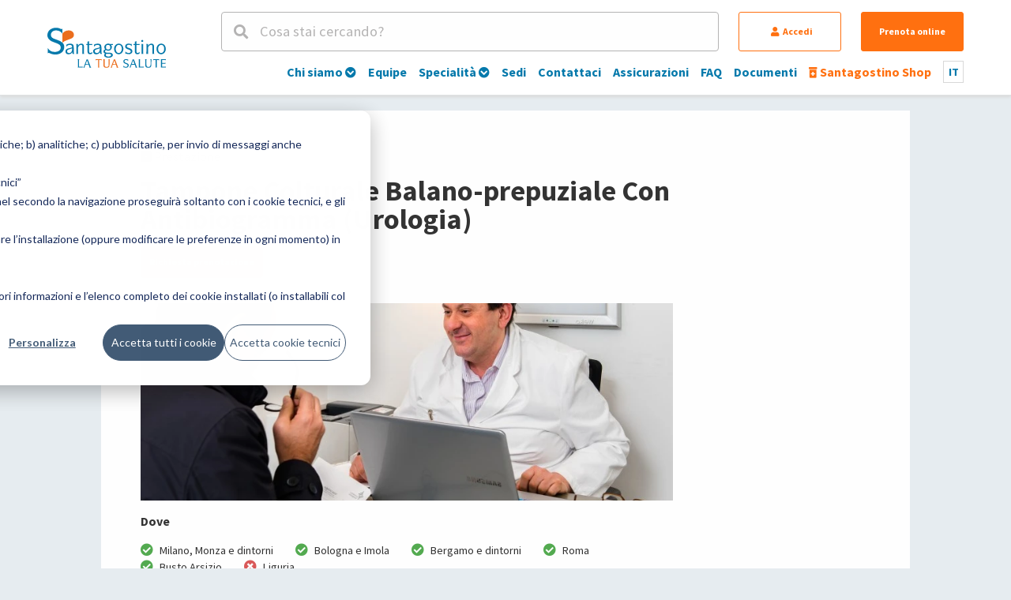

--- FILE ---
content_type: text/html; charset=UTF-8
request_url: https://www.santagostino.it/it/prestazioni/tampone-balano-prepuziale-colturale-con-antibiogramma
body_size: 10824
content:
<!DOCTYPE html>
<html lang="it">

<head>
    
    <script nonce="e3c1829a36076037">
        window.consolelog = console.log;
        window.consoledebug = console.debug;
        window.consoleinfo = console.info;
        console.log = function () {};
        console.debug = function () {};
        console.info = function () {};
        window.console = console;
    </script>

        <!-- Google Tag Manager -->
<script nonce="e3c1829a36076037">
    (function (w, d, s, l, i) {
        w[l] = w[l] || [];
        w[l].push({'gtm.start':
                    new Date().getTime(), event: 'gtm.js'});
        var f = d.getElementsByTagName(s)[0],
                j = d.createElement(s), dl = l != 'dataLayer' ? '&l=' + l : '';
        j.async = true;
        j.src = 'https://www.googletagmanager.com/gtm.js?id=' + i + dl;
        var n=d.querySelector('[nonce]');
        n&&j.setAttribute('nonce',n.nonce||n.getAttribute('nonce'));
        f.parentNode.insertBefore(j, f);
    })(window, document, 'script', 'dataLayer', 'GTM-NPP5KGB');
</script>
<!-- End Google Tag Manager -->

        <title>Tampone Colturale Balano-prepuziale Con Antibiogramma (Urologia) | Santagostino</title>
    <meta property="og:title" content="Tampone Colturale Balano-prepuziale Con Antibiogramma (Urologia)" />
    <meta property="og:description"
        content="Qualità, costi accessibili, brevi tempi d&#039;attesa. La scelta di valore." />
    <meta property="og:image" content="https://cdn.santagostino-api.it/assets-sito/www/images/social.jpg">
    <meta name="description"
        content="Qualità, costi accessibili, brevi tempi d&#039;attesa. La scelta di valore." />

    <link rel="stylesheet" href="/www/css/font-awesome.css" />
    <link rel="stylesheet" href="/www/css/styles.css?v=1.1.76" />
    <meta name="viewport"
        content="width=device-width, initial-scale=1.0, user-scalable=yes">
    <link rel="icon" href="/www/favico.png?v=0.0001" />
                        <link rel="canonical"
                href="https://www.santagostino.it/it/prestazioni/tampone-balano-prepuziale-colturale-con-antibiogramma" />
                <link rel="alternate" hreflang="it"
            href="https://www.santagostino.it/it/prestazioni/tampone-balano-prepuziale-colturale-con-antibiogramma" />
        <link rel="alternate" hreflang="x-default"
            href="https://www.santagostino.it/it/prestazioni/tampone-balano-prepuziale-colturale-con-antibiogramma" />
    
    <meta content="https://www.santagostino.it/it/prestazioni/tampone-balano-prepuziale-colturale-con-antibiogramma" property="og:url" />
    <meta content="website" property="og:type" />

    <meta name="twitter:card" content="summary" />
    <meta name="twitter:site" content="@cmsantagostino" />
    <meta name="twitter:title" content="Tampone Colturale Balano-prepuziale Con Antibiogramma (Urologia)" />
    <meta name="twitter:description"
        content="Qualità, costi accessibili, brevi tempi d&#039;attesa. La scelta di valore." />
    <meta name="twitter:image" content="https://cdn.santagostino-api.it/assets-sito/www/images/social.jpg" />

                        <meta name="robots" content="index, follow">
            
    <style>
        .list-image-async {
            background: linear-gradient(45deg, #eee, #aaa, #eee);
            background-size: 100% 1000% !important;
            animation: imageLoading 5s ease infinite;
        }

        @keyframes  imageLoading {
            0% {
                background-position: 0 0
            }

            50% {
                background-position: 0 100%
            }

            100% {
                background-position: 0 0
            }
        }
    </style>
    <meta name="csrf-token" content="huNPb9gWIskxLbe40nLD3lcbMNC7l8ZeWAqHxf45">
    <script nonce="e3c1829a36076037" type="text/javascript">
        let language = "it";
        let searchUrl = '/it/cerca';
        let loginRequestCaptcha = "";
        window.isDyadeaRefertiVisible = parseInt("1");
    </script>
    

    
            <!-- <script>
      !(function(f, b, e, v, n, t, s){
        if(f.fbq)
          return;
        n = f.fbq = function(){
          n.callMethod ? n.callMethod.apply(n, arguments) : n.queue.push(arguments);
        };
        if(!f._fbq)
          f._fbq = n;
        n.push = n;
        n.loaded = !0;
        n.version = "2.0";
        n.queue = [];
        t = b.createElement(e);
        t.async = !0;
        t.src = v;
        s = b.getElementsByTagName(e)[0];
        s.parentNode.insertBefore(t, s);
      })(window, document, "script", "//connect.facebook.net/en_US/fbevents.js");
      fbq("init", "831883436868325");
      fbq("init", "115042759268734");
      fbq('track', 'PageView');
    </script> -->

        <!-- Start of HubSpot Embed Code -->
                <script nonce="e3c1829a36076037" type="text/javascript" id="hs-script-loader" async defer
            src="//js.hs-scripts.com/5477805.js"></script>
        <!-- End of HubSpot Embed Code -->
        <!-- Google Analytics -->
    <!-- New script -->
    <script nonce="e3c1829a36076037">
        dataLayer = window.dataLayer || [];
        let objToPush = {
            'event': 'track_page',
            'site_section': 'global'
        }
        const userId = null;
        if (userId) {
            objToPush.user_id = userId;
        }
        dataLayer.push(objToPush);
    </script>
    <!--End new script -->

    <!-- Global site tag (gtag.js) - Google Analytics -->
<script nonce="e3c1829a36076037" async src="https://www.googletagmanager.com/gtag/js?id=UA-12664642-2"></script>
<script nonce="e3c1829a36076037">
  window.dataLayer = window.dataLayer || [];
  function gtag(){dataLayer.push(arguments);}

gtag('set', 'linker', {
  'accept_incoming': true
});

  gtag('js', new Date());

 gtag('config', 'UA-12664642-2', { 'anonymize_ip': true,'cookie_domain': 'auto' });
</script>
        <!-- END Global site tag (gtag.js) - Google Analytics -->



<style>
    .dyadea-banner-container {padding:1rem; text-align: left;}
    .dyadea-banner-container.dyadea-banner-user {margin-top:2rem; padding:0;}
    .dyadea-banner-container.dyadea-banner-location {margin-top:2rem; padding:1rem 0;}
    .dyadea-banner {width:100%; min-height:200px; border-radius:6px; padding:2rem 1.5rem 2rem 1.5rem; color:#555555;}

    .dyadea-banner-standard .dyadea-banner {background-color:#D7E9EA; filter:drop-shadow(rgba(0, 0, 0, 0.25) 4px 4px 4px);}
    .dyadea-banner-book .dyadea-banner {background-color:#D7E9EA; filter:drop-shadow(rgba(0, 0, 0, 0.25) 4px 4px 4px);}
    .dyadea-banner-location .dyadea-banner {border:1px solid #D7E9EA; background-color:#ffffff;}
    .dyadea-banner-user .dyadea-banner {border:1px solid #D7E9EA; background-color:#ffffff;}

    .dyadea-banner-logo {display:flex; justify-content:space-between;}
    .dyadea-banner-logo img {width:160px; height: auto;}
    .dyadea-banner-user .dyadea-banner-logo img {width:140px; height: auto;}
    .dyadea-banner-location .dyadea-banner-logo img {width:140px; height: auto;}

    .dyadea-banner-content {}
    .dyadea-banner-button {display:inline-block; min-width:100px; line-height:2.5rem; margin:2rem 0 2rem 0; padding-left:1rem; padding-right:1rem; border-radius:500px; border:1px solid #555;}
    .dyadea-banner-link {text-decoration:underline;}
    .dyadea-banner-user .dyadea-banner-link {text-decoration:none;}

    @media screen and (max-width:640px) {
        .dyadea-banner-close-button {display: none;}
        .dyadea-banner-logo img {width:140px;}
    }

    @media only screen and (min-width: 1192px) {
      .dyadea-banner-container.dyadea-banner-book {padding-left:0; padding-right:0;}
    }


</style>

    

    <script nonce="e3c1829a36076037" type="module" src="https://cdn.scalapay.com/widget/v3/js/scalapay-widget.esm.js">
    </script>
    <script nonce="e3c1829a36076037" nomodule src="https://cdn.scalapay.com/widget/v3/js/scalapay-widget.js"></script>

</head>

<body>
    

    <!-- Google Tag Manager (noscript) -->
<noscript>
   <iframe src="https://www.googletagmanager.com/ns.html?id=GTM-NPP5KGB" height="0" width="0"
      style="display:none;visibility:hidden"></iframe>
</noscript>
<!-- End Google Tag Manager (noscript) -->

        <div id="drawerCntn"></div>
    <div class="live-search-cntn padded" id="live-search-cntn">
        <div class="width-xl">
            <div class="text-xl-bold margin-top-2x color-reverse hide-m">Cerca nel sito</div>
            <div class="margin-top-1x text-s color-reverse"><span class="live-search-close"><i
                        class="fas fa-times-circle"></i> <u>Chiudi</u></span>
            </div>
            <div class="margin-top-1x live-search-input-cntn">
                <div>
                    <i class="fas fa-search subhead-l"></i>
                    <input id="headerSearch" type="text" class="text-m" autocomplete="off" placeholder="Cerca nel sito" aria-label="Cerca nel sito">
                </div>
                <button class="searchIconButton" aria-label="Cerca">
                    <span class="fas fa-search"></span>
                </button>
            </div>
            <div id="headerSearchDd">
            </div>
        </div>
    </div>
    <header class="siteHeader padded-responsive">
        <div class="width-xl clear">
            <div class="site-logo-cntn">
                <a class="logo logo-0" href="/" aria-label="Torna alla Homepage"></a>
                <a class="logo-close logo-0-close" href="/" aria-label="Torna alla Homepage"></a>
            </div>
            <div class="headerCntn">
                <div class="searchAndAction">
                    <div class="headerSearch"><i class="fas fa-search"></i> <span>Cosa stai cercando?</span></div>

                    <button id="accedi" style="display:"
                        class="hide-m button button-regular button-reverse button-secondary accedi-btn"><i
                            class="fas fa-user"></i> Accedi
                    </button>

                    <div id="user-account" class="hide-m" style="display:none">
                        <button id="goto-my-profile" class="button button-regular button-reverse button-secondary">
                            <i class="fas fa-user"></i>
                            <span class="user-account-name">
                                                            </span>
                            <div class="userbutton-menu">
                                <nav class="user-menu">
  <ul>

    <li class="text-align-left ">
      <a href="https://www.santagostino.it/it/utente" class="subhead-m"><i class="fas fa-chevron-circle-right color-primary-basic"></i>Il tuo account</a>
    </li>

    <li class="text-align-left margin-top-1x">
      <a href="https://www.santagostino.it/it/utente/profilo" class="subhead-m"><i class="fas fa-chevron-circle-right color-primary-basic"></i> Dati utente</a>
    </li>

    <li class="text-align-left margin-top-1x">
      <a href="https://www.santagostino.it/it/utente/familiari" class="subhead-m"><i class="fas fa-chevron-circle-right color-primary-basic"></i> Familiari</a>
    </li>

    <li class="text-align-left margin-top-1x">
      <a href="https://www.santagostino.it/it/utente/metodo-di-pagamento" class="subhead-m"><i class="fas fa-chevron-circle-right color-primary-basic"></i> Metodo di pagamento</a>
    </li>

    <li class="text-align-left margin-top-1x">
      <a href="https://www.santagostino.it/it/utente/preventivi" class="subhead-m"><i class="fas fa-chevron-circle-right color-primary-basic"></i> Preventivi</a>
    </li>

    <li class="text-align-left margin-top-1x">
      <a href="https://www.santagostino.it/it/utente/prenotazioni" class="subhead-m"><i class="fas fa-chevron-circle-right color-primary-basic"></i> Prenotazioni</a>
    </li>

    
    <li class="text-align-left margin-top-1x">
      <a href="https://www.santagostino.it/it/utente/referti" class="subhead-m"><i class="fas fa-chevron-circle-right color-primary-basic"></i> Referti</a>
    </li>

    <li class="text-align-left margin-top-1x">
      <a href="https://www.santagostino.it/it/utente/invoices" class="subhead-m"><i class="fas fa-chevron-circle-right color-primary-basic"></i> Fatture</a>
    </li>

    
          <li class="text-align-left margin-top-1x">
        <a href="https://www.santagostino.it/it/utente/esami-laboratorio" class="subhead-m"><i class="fas fa-chevron-circle-right color-primary-basic"></i> Esami di Laboratorio</a>
      </li>
    
    
    <li class="text-align-left margin-top-1x">
      <a href="https://www.santagostino.it/it/utente/questionari" class="subhead-m"><i class="fas fa-chevron-circle-right color-primary-basic"></i> Questionari</a>
    </li>

    

    <li class="text-align-left margin-top-1x">
      <a href="https://www.santagostino.it/it/utente/privacy" class="subhead-m"><i class="fas fa-chevron-circle-right color-primary-basic"></i> Gestione privacy e consensi</a>
    </li>





    <li class="only-menu logout-menu text-align-left margin-top-1x">
      <a href="/logout" class="subhead-m"><i class="fas fa-chevron-circle-right color-primary-basic"></i> Esci</a>
    </li>
  </ul>
</nav>
                            </div>
                        </button>
                    </div>
                    <a href="/it/prenota" class="hide-m button button-regular button-secondary">Prenota online</a>
                    <a href="#ecommerce" class="show-m button button-secondary button-reverse headerEcommerce ecommerce-goto-modal">
                        <i class="fas fa-prescription-bottle-alt icon-m"></i>
                    </a>
                    <button class="show-m button button-regular button-primary button-reverse header-resp-lang ">
                        it
                        <div class="lang-box-other-cntn">
                                                                                                <a class="lang-box-item text-xs-bold"
                                        href="/en">en</a>
                                                                                                                                                </div>
                    </button>
                    <div class="show-m header-resp-menu-btn">
                        <div class="header-resp-menu"></div>
                    </div>
                </div>
                <div class="menu">
                    <ul class="main">

                        <li >
                <a href="/it/chi-siamo">
                    <div class="show-m menu-resp-icon">
                                                    <i class="fas fa-plus-circle icon-s header-resp-submenu-open"></i>
                                            </div>
                    Chi siamo
                                            <i class="fas fa-chevron-circle-down icon-xxs hide-m"></i>
                                    </a>
        
                    <div class="menu-sublevel-cntn">
                <div class="menu-sublevel-bg">
                    <ul class="menu-sublevel width-xl">
                                                    <li><a href="/it/chi-siamo">Chi siamo</a></li>
                                                    <li><a href="/it/direzione-sanitaria">Direzione Sanitaria</a></li>
                                                    <li><a href="/it/staff-amministrativo">Le persone</a></li>
                                                    <li><a href="/it/qualita">Qualità</a></li>
                                                    <li><a href="/it/iscriviti-alla-newsletter">Iscriviti alla nostra newsletter</a></li>
                                                    <li><a href="/it/annual-report">Annual Report</a></li>
                                                    <li><a href="/it/lavora-con-noi">Lavora con noi - Staff</a></li>
                                                    <li><a href="/it/lavora-con-noi-professionisti">Lavora con noi - Professionisti</a></li>
                                                    <li><a href="/it/news">News</a></li>
                                                    <li><a href="/it/rassegna-stampa">Rassegna stampa</a></li>
                                                    <li><a href="">Santagostinopedia</a></li>
                                                    <li><a href="/it/come-posso-aiutarla">&quot;Come posso aiutarla?&quot;</a></li>
                                                    <li><a href="/it/tesi-di-laurea">Tesi di laurea</a></li>
                                            </ul>
                </div>
            </div>
                </li>
                        <li >
                <a href="/it/equipe">
                    <div class="show-m menu-resp-icon">
                                                    <i class="fas fa-square icon-s"></i>
                                            </div>
                    Equipe
                                    </a>
        
                </li>
                        <li >
                <a href="/it/specialita-e-ambulatori">
                    <div class="show-m menu-resp-icon">
                                                    <i class="fas fa-plus-circle icon-s header-resp-submenu-open"></i>
                                            </div>
                    Specialità
                                            <i class="fas fa-chevron-circle-down icon-xxs hide-m"></i>
                                    </a>
        
                    <div class="menu-sublevel-cntn">
                <div class="menu-sublevel-bg">
                    <ul class="menu-sublevel width-xl">
                                                    <li><a href="/it/specialita/allergologia">Allergologia</a></li>
                                                    <li><a href="/it/psiche">Psicoterapia e psichiatria</a></li>
                                                    <li><a href="/it/specialita/cardiologia">Cardiologia</a></li>
                                                    <li><a href="/it/specialita/dermatologia">Dermatologia</a></li>
                                                    <li><a href="/it/specialita/radiologia">Radiologia</a></li>
                                                    <li><a href="/it/specialita/esami-del-sangue">Esami del sangue</a></li>
                                                    <li><a href="/it/specialita/fisioterapia-e-riabilitazione">Fisioterapia e riabilitazione</a></li>
                                                    <li><a href="/it/specialita/ginecologia-e-ostetricia">Ginecologia</a></li>
                                                    <li><a href="/it/specialita/medicina-estetica">Medicina estetica</a></li>
                                                    <li><a href="/it/specialita/oculistica">Oculistica</a></li>
                                                    <li><a href="/it/specialita/odontoiatria-e-ortodonzia">Odontoiatria e ortodonzia</a></li>
                                                    <li><a href="/it/specialita/urologia">Urologia</a></li>
                                                    <li><a href="/it/specialita/vaccini-e-medicina-del-viaggio">Vaccini e medicina del viaggio</a></li>
                                                    <li><a href="/it/specialita-e-ambulatori">VEDI TUTTE</a></li>
                                            </ul>
                </div>
            </div>
                </li>
                        <li >
                <a href="/it/sedi">
                    <div class="show-m menu-resp-icon">
                                                    <i class="fas fa-square icon-s"></i>
                                            </div>
                    Sedi
                                    </a>
        
                </li>
                        <li >
                <a href="/it/contatti">
                    <div class="show-m menu-resp-icon">
                                                    <i class="fas fa-square icon-s"></i>
                                            </div>
                    Contattaci
                                    </a>
        
                </li>
                        <li >
                <a href="/it/convenzioni">
                    <div class="show-m menu-resp-icon">
                                                    <i class="fas fa-square icon-s"></i>
                                            </div>
                    Assicurazioni
                                    </a>
        
                </li>
                        <li >
                <a href="/it/faq">
                    <div class="show-m menu-resp-icon">
                                                    <i class="fas fa-square icon-s"></i>
                                            </div>
                    FAQ
                                    </a>
        
                </li>
                        <li >
                <a href="/it/documenti">
                    <div class="show-m menu-resp-icon">
                                                    <i class="fas fa-square icon-s"></i>
                                            </div>
                    Documenti
                                    </a>
        
                </li>
    
    <li>
        <a href="#ecommerce" class="color-secondary-basic ecommerce-goto-modal">
            <div class="show-m menu-resp-icon color-secondary-basic">
                <i class="fas fa-prescription-bottle-alt icon-s"></i>
            </div>
            <span class="color-secondary-basic">
                <i class="fas fa-prescription-bottle-alt icon-xxs hide-on-mobile"></i>
                Santagostino Shop
            </span>
        </a>
    </li>

    <li class="lang-box hide-m text-xs-bold">
        it
        <div class="lang-box-other-cntn">
                                                <a class="lang-box-item text-xs-bold" href="/en">en</a>
                                                                </div>
    </li>

</ul>

                </div>
            </div>

        </div>
        <div class="show-m header-resp-buttons">
            <button style="display:" id="accedi-resp"
                class="button button-regular fixed-height button-reverse button-secondary accedi-btn accedi-btn-resp">Accedi
            </button>
            <button style="display:none" id="goto-my-profile-resp"
                class="button button-regular fixed-height button-reverse button-secondary goto-my-profile-resp">
                <i class="fas fa-user"></i>
                <span class="user-account-name">
                                    </span>
            </button>
            <a href="/it/prenota" class="button button-regular fixed-height button-secondary">Prenota online</a>
        </div>
    </header>

<style>
  .padded-page-psico {
    width: 80%;
    margin-left: auto;
    margin-right: auto;
  }

  @media (max-width: 660px) {
    .padded-page-psico {
      width: 100%;
      margin-left: auto;
      margin-right: auto;
    }
  }
</style>
<article class="width-xl pageCntn padded-page-psico">
    <div>
            <div class="padded padding-top-2x">
        <div class="text-s margin-top-1x"><i class="fas fa-dice-one"></i> Prestazione</div>
        <h1 class="text-xl-bold margin-top-1x">Tampone Colturale Balano-prepuziale Con Antibiogramma (Urologia)</h1>
                    <div class="text-xl-bold color-primary-basic margin-top-1x service-header-price-reserve" style="flex-direction:column;align-items:flex-start;row-gap:0rem;">
                                                                                    <a href="/it/prenota?service=97926" class="button button-regular button-secondary button-reserve-go" data-code="URO89" style="margin-left:0;">
                        Richiesta prenotazione
                    </a>
                            </div>
            </div>
  </div>
  <div class="padded clear margin-top-2x">
    <div class="page2col-left">
                                  <div class="img-banner figure-m list-image-async margin-bottom-1x"
                    data-src="https://cdn.santagostino-api.it/assets-sito/img/7312/m.webp">
                </div>
                                
            
                            <div class="text-s-bold margin-top-1x margin-bottom-1x">Dove</div>
                                    <div class="service-area-item text-s">
                        <i class="fas fa-check-circle green"></i>
                        <span class="text-xs">Milano, Monza e dintorni</span>
                    </div>
                                    <div class="service-area-item text-s">
                        <i class="fas fa-check-circle green"></i>
                        <span class="text-xs">Bologna e Imola</span>
                    </div>
                                    <div class="service-area-item text-s">
                        <i class="fas fa-check-circle green"></i>
                        <span class="text-xs">Bergamo e dintorni</span>
                    </div>
                                    <div class="service-area-item text-s">
                        <i class="fas fa-check-circle green"></i>
                        <span class="text-xs">Roma</span>
                    </div>
                                    <div class="service-area-item text-s">
                        <i class="fas fa-check-circle green"></i>
                        <span class="text-xs">Busto Arsizio</span>
                    </div>
                                    <div class="service-area-item text-s">
                        <i class="fas fa-times-circle red"></i>
                        <span class="text-xs">Liguria</span>
                    </div>
                            
            
            
            
                                
    <hr class="margin-top-1x margin-bottom-1x">

    

    
    
            <div class="notes-box text-xs margin-top-1x flex-column body-text-block">

                            <div>
                    <i class="fas fa-notes-medical icon-m"></i>
                    <span>
                        <div class="text-xs-bold">Note di preparazione</div>
                        <span><p>Esegui una normale igiene senza disinfettanti; Interrompi, dopo aver consultato il tuo medico curante, da almeno 7 giorni qualsiasi terapia cortisonica e antibiotica sistemica e locale (antibiotici, antimicotici, candellette, ovuli, lavande, creme, etc.); Astieniti da rapporti sessuali nelle ultime 24h.</p></span>
                    </span>
                </div>
            
            
        </div>
    
    
    
                <div class="body-text-block">
                            <h2>Tampone Colturale Balano-prepuziale Con Antibiogramma (Urologia): quanto costa?</h2>
                <p class="text-xs">
                    La prestazione <span class="text-xs-bold">Tampone Colturale Balano-prepuziale Con Antibiogramma (Urologia)</span> al Santagostino costa
                                                                        <span class="text-xs-bold">
                                da 45 
                                euro
                            </span>.
                                                <span class="text-xxs"><i> Attenzione: il prezzo minimo indicato può variare in alcune città.</i></span>
                                    </p>
                    </div>
    
    <div class="margin-top-2x button-a-cntn">
                            <a href="/it/prenota?service=97926" class="button button-regular button-secondary button-reserve-go"
                data-code="URO89"
                style=" margin-left:0; "> Richiesta prenotazione</a>
            </div>

    <div class="show-m">
                    <h4 class="text-l-bold margin-top-1x">
                Specialit&agrave;
            </h4>
            <div class="margin-bottom-2x">
                <ul class="margin-top-1x">
                                            <li class="text-xs">Urologia</li>
                                    </ul>
            </div>
                    </div>

            <h4 class="margin-top-2x text-l-bold">Equipe</h4>
                <div class="margin-top-1x ">
            <select id="service-location-select" class="select-select2">
                <option value="all" selected>Tutte le sedi</option>
                                    <option value="15550">Nembro Esselunga</option>
                                    <option value="133730">Segrate Milano 2</option>
                                    <option value="129307">Bologna Dyadea via Larga</option>
                                    <option value="129295">Imola Dyadea Valsalva</option>
                                    <option value="129294">Bologna Dyadea Borgo</option>
                                    <option value="129293">Bologna Dyadea Interporto</option>
                                    <option value="129292">Bologna Dyadea via Fani</option>
                                    <option value="128295">Roma San Lorenzo</option>
                                    <option value="123775">Busto Arsizio Piazza Santa Maria</option>
                                    <option value="117735">Roma Garbatella</option>
                                    <option value="117734">Roma via Goito</option>
                                    <option value="80891">Cernusco Sul Naviglio via Roma</option>
                                    <option value="79212">Milano Cinque Giornate</option>
                                    <option value="64682">Milano Santa Sofia</option>
                                    <option value="3421">Milano Loreto</option>
                                    <option value="3443">Milano Corvetto B</option>
                                    <option value="3441">Rho Esselunga</option>
                                    <option value="3440">Monza Esselunga</option>
                                    <option value="3439">Milano Barona</option>
                                    <option value="3433">Milano Cimiano</option>
                                    <option value="3432">Buccinasco via Don Minzoni</option>
                                    <option value="3429">Milano Città Studi</option>
                                    <option value="3428">Milano Corso Vercelli</option>
                                    <option value="3427">Sesto San Giovanni via Gorizia</option>
                                    <option value="3424">Milano Sant&#039;Agostino 18</option>
                                    <option value="3423">Milano Repubblica</option>
                                    <option value="3422">Milano Cairoli</option>
                            </select>
        </div>
        <div id="service-equipe-list" class="flow flow-3 flow-isotope spaced s-1 m-2 margin-top-1x">
            <div class="flow-item list-item list-compact-simple-doctor-item list-compact-simple-doctor-item location-3424 location-3428 location-3441 location-79212 location-123775 specanddep-7311 specanddep-7313 specanddep-7315 specanddep-7332 specanddep-7407 specanddep-7415 specanddep-122676 drawer-entity" data-id="82720"  data-text="caldera">
    <div class="list-image list-compact-simple-doctor-image list-image-async" data-src="https://cdn.santagostino-api.it/assets-sito/img/138468/thumb.webp"></div>
    <div class="list-compact-simple-doctor-firstname text-xs">Gianluigi</div>
    <div class="list-compact-simple-doctor-lastname text-xs-bold">Caldera</div>
  </div>
    <div class="flow-item list-item list-compact-simple-doctor-item list-compact-simple-doctor-item location-3423 location-3427 location-3433 location-3440 location-80891 specanddep-7311 specanddep-7313 specanddep-7315 specanddep-7317 specanddep-7332 specanddep-7415 specanddep-122676 drawer-entity" data-id="654"  data-text="castagna">
    <div class="list-image list-compact-simple-doctor-image list-image-async" data-src="https://cdn.santagostino-api.it/assets-sito/img/138277/thumb.webp"></div>
    <div class="list-compact-simple-doctor-firstname text-xs">Giulia</div>
    <div class="list-compact-simple-doctor-lastname text-xs-bold">Castagna</div>
  </div>
    <div class="flow-item list-item list-compact-simple-doctor-item list-compact-simple-doctor-item location-3423 location-3439 location-64682 specanddep-7311 specanddep-7313 specanddep-7315 specanddep-7332 specanddep-7407 specanddep-122676 drawer-entity" data-id="135363"  data-text="di benedetto">
    <div class="list-image list-compact-simple-doctor-image list-image-async" data-src="https://cdn.santagostino-api.it/assets-sito/img/135398/thumb.webp"></div>
    <div class="list-compact-simple-doctor-firstname text-xs">Roberto</div>
    <div class="list-compact-simple-doctor-lastname text-xs-bold">Di Benedetto</div>
  </div>
    <div class="flow-item list-item list-compact-simple-doctor-item list-compact-simple-doctor-item location-3423 location-15550 location-80891 location-133730 specanddep-7277 specanddep-7279 specanddep-7311 specanddep-7313 specanddep-7315 specanddep-7332 specanddep-7407 specanddep-7415 specanddep-122676 drawer-entity" data-id="136354"  data-text="gheza">
    <div class="list-image list-compact-simple-doctor-image list-image-async" data-src="https://cdn.santagostino-api.it/assets-sito/img/136485/thumb.webp"></div>
    <div class="list-compact-simple-doctor-firstname text-xs">Alberto</div>
    <div class="list-compact-simple-doctor-lastname text-xs-bold">Gheza</div>
  </div>
    <div class="flow-item list-item list-compact-simple-doctor-item list-compact-simple-doctor-item location-3429 specanddep-7311 drawer-entity" data-id="138967"  data-text="grasso">
    <div class="list-image list-compact-simple-doctor-image list-image-async" data-src="https://cdn.santagostino-api.it/assets-sito/img/139196/thumb.webp"></div>
    <div class="list-compact-simple-doctor-firstname text-xs">Angelica Anna Chiara</div>
    <div class="list-compact-simple-doctor-lastname text-xs-bold">Grasso</div>
  </div>
    <div class="flow-item list-item list-compact-simple-doctor-item list-compact-simple-doctor-item location-3421 location-3422 location-3424 location-3443 specanddep-7271 specanddep-7311 specanddep-7313 specanddep-7315 specanddep-7332 specanddep-7415 specanddep-122676 drawer-entity" data-id="1180"  data-text="leva">
    <div class="list-image list-compact-simple-doctor-image list-image-async" data-src="https://cdn.santagostino-api.it/assets-sito/img/138790/thumb.webp"></div>
    <div class="list-compact-simple-doctor-firstname text-xs">Fabio</div>
    <div class="list-compact-simple-doctor-lastname text-xs-bold">Leva</div>
  </div>
    <div class="flow-item list-item list-compact-simple-doctor-item list-compact-simple-doctor-item location-129293 location-129294 location-129307 specanddep-7311 specanddep-7313 specanddep-7315 specanddep-7332 specanddep-7415 specanddep-122676 drawer-entity" data-id="130020"  data-text="lo cigno">
    <div class="list-image list-compact-simple-doctor-image list-image-async" data-src="https://cdn.santagostino-api.it/assets-sito/img/131850/thumb.webp"></div>
    <div class="list-compact-simple-doctor-firstname text-xs">Michele</div>
    <div class="list-compact-simple-doctor-lastname text-xs-bold">Lo Cigno</div>
  </div>
    <div class="flow-item list-item list-compact-simple-doctor-item list-compact-simple-doctor-item location-129292 location-129293 location-129294 location-129307 specanddep-7279 specanddep-7305 specanddep-7309 specanddep-7311 specanddep-7315 specanddep-7326 specanddep-7332 specanddep-7415 specanddep-122676 specanddep-133359 drawer-entity" data-id="130010"  data-text="mangiafico">
    <div class="list-image list-compact-simple-doctor-image list-image-async" data-src="https://cdn.santagostino-api.it/assets-sito/img/131597/thumb.webp"></div>
    <div class="list-compact-simple-doctor-firstname text-xs">Giuseppe</div>
    <div class="list-compact-simple-doctor-lastname text-xs-bold">Mangiafico</div>
  </div>
    <div class="flow-item list-item list-compact-simple-doctor-item list-compact-simple-doctor-item location-117734 location-129307 specanddep-7277 specanddep-7279 specanddep-7297 specanddep-7311 specanddep-7313 specanddep-7315 specanddep-7317 specanddep-7326 specanddep-7332 specanddep-7406 specanddep-105424 specanddep-122676 drawer-entity" data-id="129912"  data-text="marchiori">
    <div class="list-image list-compact-simple-doctor-image list-image-async" data-src="https://cdn.santagostino-api.it/assets-sito/img/132281/thumb.webp"></div>
    <div class="list-compact-simple-doctor-firstname text-xs">Debora</div>
    <div class="list-compact-simple-doctor-lastname text-xs-bold">Marchiori</div>
  </div>
    <div class="flow-item list-item list-compact-simple-doctor-item list-compact-simple-doctor-item location-129295 location-129307 specanddep-7311 specanddep-7313 specanddep-7315 specanddep-7332 specanddep-7407 specanddep-122676 drawer-entity" data-id="137120"  data-text="minardi">
    <div class="list-image list-compact-simple-doctor-image list-image-async" data-src="https://cdn.santagostino-api.it/assets-sito/img/137197/thumb.webp"></div>
    <div class="list-compact-simple-doctor-firstname text-xs">Daniele</div>
    <div class="list-compact-simple-doctor-lastname text-xs-bold">Minardi</div>
  </div>
    <div class="flow-item list-item list-compact-simple-doctor-item list-compact-simple-doctor-item location-117734 location-128295 specanddep-7277 specanddep-7279 specanddep-7311 specanddep-7313 specanddep-7315 specanddep-7317 specanddep-7407 specanddep-7415 specanddep-122676 drawer-entity" data-id="132745"  data-text="moretti">
    <div class="list-image list-compact-simple-doctor-image list-image-async" data-src="https://cdn.santagostino-api.it/assets-sito/img/132883/thumb.webp"></div>
    <div class="list-compact-simple-doctor-firstname text-xs">Antonello</div>
    <div class="list-compact-simple-doctor-lastname text-xs-bold">Moretti</div>
  </div>
    <div class="flow-item list-item list-compact-simple-doctor-item list-compact-simple-doctor-item location-117735 specanddep-7311 specanddep-7313 specanddep-7315 specanddep-7332 specanddep-7407 specanddep-7415 specanddep-122676 drawer-entity" data-id="125251"  data-text="palleschi">
    <div class="list-image list-compact-simple-doctor-image list-image-async" data-src="https://cdn.santagostino-api.it/assets-sito/img/125526/thumb.webp"></div>
    <div class="list-compact-simple-doctor-firstname text-xs">Giovanni</div>
    <div class="list-compact-simple-doctor-lastname text-xs-bold">Palleschi</div>
  </div>
    <div class="flow-item list-item list-compact-simple-doctor-item list-compact-simple-doctor-item location-117734 location-117735 location-128295 specanddep-7311 specanddep-7313 specanddep-7315 specanddep-7332 specanddep-7407 specanddep-7415 specanddep-122676 drawer-entity" data-id="138151"  data-text="salvaggio">
    <div class="list-image list-compact-simple-doctor-image list-image-async" data-src="https://cdn.santagostino-api.it/assets-sito/img/138152/thumb.webp"></div>
    <div class="list-compact-simple-doctor-firstname text-xs">Marco Domenico</div>
    <div class="list-compact-simple-doctor-lastname text-xs-bold">Salvaggio</div>
  </div>
    <div class="flow-item list-item list-compact-simple-doctor-item list-compact-simple-doctor-item location-3421 location-3423 location-3428 location-3432 location-3433 specanddep-7277 specanddep-7279 specanddep-7311 specanddep-7313 specanddep-7315 specanddep-7332 specanddep-7407 specanddep-122676 drawer-entity" data-id="1433"  data-text="seveso">
    <div class="list-image list-compact-simple-doctor-image list-image-async" data-src="https://cdn.santagostino-api.it/assets-sito/img/5815/thumb.webp"></div>
    <div class="list-compact-simple-doctor-firstname text-xs">Mauro</div>
    <div class="list-compact-simple-doctor-lastname text-xs-bold">Seveso</div>
  </div>
          </div>
    
            <div id="service-notes-modal" class="modal">
            <div class="title-box">
                <i class="fas fa-notes-medical icon-m"></i>
                <h2 class="text-m-bold">Note di preparazione</h2>
            </div>
            <div class="body-box">
                <h2 class="text-s margin-top-2x">Note di preparazione per: <b>Tampone Colturale Balano-prepuziale Con Antibiogramma (Urologia)</b></h2>
                <div class="text-xs width-xxs">
                    <div class="margin-top-1x margin-bottom-2x">
                        <p>Esegui una normale igiene senza disinfettanti; Interrompi, dopo aver consultato il tuo medico curante, da almeno 7 giorni qualsiasi terapia cortisonica e antibiotica sistemica e locale (antibiotici, antimicotici, candellette, ovuli, lavande, creme, etc.); Astieniti da rapporti sessuali nelle ultime 24h.</p>
                    </div>
                </div>
            </div>
            <a href="#close-modal" class="button button-regular button-primary" rel="modal:close" style="margin: 0 auto; width: fit-content;">
                Torna alla prestazione
            </a>
        </div>
        </div>
    <aside class="page2col-right margin-top-m-2x">
          </aside>
  </div>
</article>

<div id="login-mountpoint"></div>


<footer class="siteFooter padding-top-1x padding-bottom-2x padded-responsive">
    <div class="width-xl text-xxs row divided break-m">
  <div class="col col-2 margin-bottom-2x sitefooter-logo">
    <a href="/" style="display:block; float:none;"><img src="https://cdn.santagostino-api.it/assets-sito/www/images/logo.svg?v=20201005" alt="Santagostino – La tua salute"></a>
    <a href="https://www.unipol.com/it/la-nostra-identita/corporate-profile" target="_blank" style="display:block; float:none;" class="margin-top-2x"><img style="width:70px; height:auto;" src="https://cdn.santagostino-api.it/assets-sito/img/135427/orig.webp" alt="Gruppo Unipol"></a>
    <a href="https://www.centrimedicidyadea.it" target="_blank" style="display:block; float:none;" class="margin-top-1x"><img style="width:70px; height:auto;" src="https://cdn.santagostino-api.it/assets-sito/www/images/logo-dyadea.svg" alt="Santagostino e Dyadea – Insieme per la tua salute"></a>
  </div>
  <div class="col col-9 off-1">
    <p class="margin-bottom-1x"><b>Santagostino - La Tua Salute</b> è una rete di poliambulatori specialistici presenti in <b>Lombardia, Emilia Romagna, Lazio e Liguria</b>. È aperto da lunedì a sabato con orario continuato. Offre visite specialistiche, psicoterapia, fisioterapia, odontoiatria, radiologia e diagnostica per immagini, day surgery.</p>

    <p class="margin-bottom-1x">
      Centro Medico Santagostino<br>
      t. <a href="tel:+390289701701">02 89701701</a> • f. 02 89701703<br>
      <i>Sede legale</i>: Società e Salute SpA, via Temperanza 6, 20127 Milano • P.IVA: 03740811207, CF: 05128650966 • REA n. 1798600 • Capitale sociale Euro 2.423.893,30 i.v.<br>
      Società unipersonale soggetta all'attività di direzione e coordinamento di Unipol S.p.A. e facente parte del Gruppo Assicurativo Unipol iscritto all'Albo delle società capogruppo al n. 046<br>
      <br>
      <a href="/direzione-sanitaria">Direzione sanitaria</a><br>

    </p>
    <p class="margin-bottom-3x">
      <a href="/privacy">Privacy (utenti)</a> •
      <a href="/privacy-pazienti">Privacy (pazienti)</a> •
      <a href="/termini-e-condizioni-generali">Termini e condizioni</a> •
      <a href="/accessibilita">Accessibilità</a> •
      <a href="/servizi-prodotti-termini-condizioni">Santagostino Servizi e Prodotti (Termini e condizioni)</a> •
      <a href="/codice-etico">Whistleblowing e Modello di Organizzazione, Gestione e Controllo</a> •
      <a href="/cookie-policy">Cookies</a> •
      <a href="/copyright">Copyright</a> •
      <a href="/contatti-la-stampa">Contatti per la stampa</a>
    </p>
  </div>
</div>

<style>
  .medicalchat-box,
  .medicalchat-dossier-banner {
    display: none;
  }
</style>

    
          <div id="pricer-info-modal" class="modal">
        <div class="body-text-block text-xs">
<h4 class="text-s-bold">Quanto costa una visita?</h4>
<p>Il costo per una visita specialistica può variare, ma il range di prezzo è sempre indicato sul nostro sito durante la fase di prenotazione in maniera trasparente.</p>

<h4 class="text-s-bold">Da cosa dipende il prezzo delle prestazioni?</h4>
<p>Il prezzo varia in base alla disponibilità del medico. Più appuntamenti sono prenotati con un medico, più alto sarà il prezzo. Il prezzo massimo per ogni prestazione è calcolato sempre con l’obiettivo di mantenere accessibili le nostre prestazioni.</p>

<h4 class="text-s-bold">Se pago meno, la visita sarà di qualità inferiore?</h4>
<p>No, il prezzo non è legato alla qualità della visita né all’esperienza del professionista. Puoi sempre consultare le recensioni dei medici sul nostro sito per avere ulteriori informazioni sui nostri professionisti.</p>

<h4 class="text-s-bold">Perché utilizzate questo sistema di prezzi?</h4>
<p>Utilizziamo il prezzo variabile per garantire i nostri servizi a più pazienti e per retribuire adeguatamente i nostri medici.</p>
</div>
      </div>
    
    <div id="ecommerce-goto" class="modal">
  <div class="color-secondary-basic padding-bottom-1x">
    <i class="fad fa-prescription-bottle-alt icon-m"></i>
  </div>
  <div class="text-m padding-bottom-1x">
    Ciao, stai per essere reindirizzat* a <b>Santagostino Shop</b>, dove potrai acquistare prodotti per la tua salute.
  </div>

  <div class="ecommerce-modal-btn-ctn">
    <button class="button button-primary button-regular ecommerce-ok-modal">
		  Confermo
		</button>
    <button class="button button-primary button-reverse button-regular ecommerce-ko-modal">
		  Annulla
		</button>
  </div>
</div>;
</footer>

<script nonce="e3c1829a36076037" type="application/javascript" src="https://www.santagostino.it/www/js/manifest.js?v=1.1.76"></script>
<script nonce="e3c1829a36076037" type="application/javascript" src="https://www.santagostino.it/www/js/vendor.js?v=1.1.76"></script>
<script nonce="e3c1829a36076037" type="application/javascript" src="https://www.santagostino.it/www/js/common.js?v=1.1.76"></script>

<script nonce="e3c1829a36076037" type="application/javascript" src="https://www.santagostino.it/js/components/login.js?v=1.1.76"></script>
<script nonce="e3c1829a36076037" type="application/javascript" src="https://www.santagostino.it/js/pages/faq.js?v=1.1.76"></script>


<script nonce="e3c1829a36076037" type="text/javascript">
  const utmDrawerParams = "";
  const utmSearchParams = "";
  const utmButtonParams = "";
  const utmSearcherParams = "";

  window.isMobile = false;
  window.skip_ndr = true;
  window.skip_nr = false;
  window.flashmessage = null;
  window.email_under_verification = false;

  var loggedIn = 0;
  var validated = 0;
  var userInfo = null;
  var loginSuspension = 0;
  var registrationSuspension = 0;
  var loginSuspensionHtml = "<div class=\"boxed-box text-s\"> <span> <div class=\" margin-bottom-2x\"><i class=\"fas fa-cogs icon-l color-secondary-basic\"></i></div> <div class=\"text-m margin-bottom-2x\">Manutenzione straordinaria</div> <div class=\"text-xs body-text-block\"> <p>Stiamo eseguendo degli interventi di manutenzione straordinaria. Alcuni servizi online non sono attivi. Torneranno disponibili al più presto.</p> </div> <div class=\"margin-top-1x text-xs\">Ci scusiamo per il disagio.<br>Grazie!</div> </span> </div>";
  var registrationSuspensionHtml = "<div class=\"boxed-box text-s\"> <span> <div class=\" margin-bottom-2x\"><i class=\"fas fa-cogs icon-l color-secondary-basic\"></i></div> <div class=\"text-m margin-bottom-2x\">Manutenzione straordinaria</div> <div class=\"text-xs body-text-block\"> <p>Stiamo eseguendo degli interventi di manutenzione straordinaria. Alcuni servizi online non sono attivi. Torneranno disponibili al più presto.</p> </div> <div class=\"margin-top-1x text-xs\">Ci scusiamo per il disagio.<br>Grazie!</div> </span> </div>";
  var userAreasDisabledHtml = "<div class=\"boxed-box text-s\"> <span> <div class=\" margin-bottom-2x\"><i class=\"fas fa-cogs icon-l color-secondary-basic\"></i></div> <div class=\"text-m margin-bottom-2x\">Manutenzione straordinaria</div> <div class=\"text-xs body-text-block\"> <p>Stiamo eseguendo degli interventi di manutenzione straordinaria. Alcuni servizi online non sono attivi. Torneranno disponibili al più presto.</p> </div> <div class=\"margin-top-1x text-xs\">Ci scusiamo per il disagio.<br>Grazie!</div> </span> </div>";
  var blacklistWarningReservation = "";
  var serviceUnavailableText = "<div class=\"text-xs margin-top-1x margin-bottom-1x\"> <div class=\"fad fa-calendar-times icon-s\"></div> Questa prestazione non è al momento disponibile al Santagostino. Tornerà prenotabile al più presto. </div>";
  var prescriptionNeededHTML = "La prescrizione per questa prestazione è obbligatoria";
  var prescriptionNotNeededHTML = "Non è richiesta la prescrizione per questa prestazione";
  var prescriptionRecommendedHTML = "La prescrizione per questa prestazione è consigliata, ma non obbligatoria";
  var notRescindableOnlineHtml = "";
  var disableOneClickPayment  = 0;
  var isScalapayEnabled  = 0;
  var contactButtonEnabled  = 1;
  
  const register = true;
  const login = true;
  const captchaHandler = { register, login };
  
  var insuranceReservationHtml = "<div class=\"text-xs\"> <b>Hai scelto di prenotare con un’assicurazione</b><br> Il prezzo finale, così come la quota a tuo carico, saranno determinate in base alla tua polizza. <b>Se il giorno dell\'appuntamento non userai l\'assicurazione, verrà applicata la tariffa privata prevista</b>. </div>";
  var blacklistButtonMessage = "<style> .mustpay {} </style> <div class=\"mustpay\" data-cy=\"blacklist-button-info-message\"> <div class=\"fad fa-exclamation-circle icon-xs margin-top-1x color-red\"></div> <div class=\"text-xs-bold margin-top-half\">OUCH! Non puoi prenotare senza prima pagare</div> <div class=\"text-xs\">Il sistema ha registrato una tua prenotazione senza accettazione. Vuol dire che hai prenotato ma non sei mai venuto in sede oppure che hai disdetto nella stessa giornata dell’appuntamento. Questa volta, per prenotare devi pagare in anticipo altrimenti la prenotazione verrà disdetta automaticamente e non potremo erogare la prestazione. Se devi disdire o spostare un appuntamento, ricordati di farlo nei termini previsti dalla <a href=\"/termini-e-condizioni-generali\" target=\"_blank\" style=\"text-decoration:underline;\">nuova policy</a>.</div> </div>";
  var pricerEnabled = "1";
  var dyadeaLocationHtml = "";
  var dyadeaErrorLoginHTML = "<style> .dyadea-login {display:flex; flex-direction: row; align-items: start; margin-bottom:1rem; padding:1rem; border:1px solid #cccccc;} .dyadea-login img {width:88px; height: auto; margin-right:1rem; margin-top:6px;} @media screen and (max-width:500px) { .dyadea-login {display:block;} } </style> <div class=\"dyadea-login\"> <img src=\"https://santagostino.it/www/images/logo-dyadea.svg\" class=\"margin-bottom-1x\" /> <div class=\"dyade-login-text text-xs\">Centri Medici Dyadea e Santagostino si sono uniti. Sei paziente Dyadea e non hai ancora un profilo sul sito Santagostino? <strong>Puoi usare le tue credenziali Dyadea (numero di telefono e password) per accedere</strong>. Se non le ricordi non preoccuparti: clicca su “Hai dimenticato la password?” qui sotto.</div> </div>";
  var serviceNoAgendasHTML = "<div class=\"text-xs\"><i class=\"fas fa-info-circle\"></i> Contattaci per verificare la disponibilità della prestazione nella tua area</div>";
  var nextSearchTimeSpan = "2";
</script>

        <script nonce="e3c1829a36076037">
        let showServiceModal = "";
    </script>




</body>

</html>

--- FILE ---
content_type: application/javascript
request_url: https://www.santagostino.it/www/js/manifest.js?v=1.1.76
body_size: 1271
content:
!function(e){var n=window.webpackJsonp;window.webpackJsonp=function(r,u,c){for(var i,a,f,s=0,l=[];s<r.length;s++)a=r[s],t[a]&&l.push(t[a][0]),t[a]=0;for(i in u)Object.prototype.hasOwnProperty.call(u,i)&&(e[i]=u[i]);for(n&&n(r,u,c);l.length;)l.shift()();if(c)for(s=0;s<c.length;s++)f=o(o.s=c[s]);return f};var r={},t={54:0};function o(n){if(r[n])return r[n].exports;var t=r[n]={i:n,l:!1,exports:{}};return e[n].call(t.exports,t,t.exports,o),t.l=!0,t.exports}o.e=function(e){var n=t[e];if(0===n)return new Promise(function(e){e()});if(n)return n[2];var r=new Promise(function(r,o){n=t[e]=[r,o]});n[2]=r;var u=document.getElementsByTagName("head")[0],c=document.createElement("script");c.type="text/javascript",c.charset="utf-8",c.async=!0,c.timeout=12e4,o.nc&&c.setAttribute("nonce",o.nc),c.src=o.p+"www/js/chunk-"+({}[e]||e)+".js";var i=setTimeout(a,12e4);function a(){c.onerror=c.onload=null,clearTimeout(i);var n=t[e];0!==n&&(n&&n[1](new Error("Loading chunk "+e+" failed.")),t[e]=void 0)}return c.onerror=c.onload=a,u.appendChild(c),r},o.m=e,o.c=r,o.d=function(e,n,r){o.o(e,n)||Object.defineProperty(e,n,{configurable:!1,enumerable:!0,get:r})},o.n=function(e){var n=e&&e.__esModule?function(){return e.default}:function(){return e};return o.d(n,"a",n),n},o.o=function(e,n){return Object.prototype.hasOwnProperty.call(e,n)},o.p="/",o.oe=function(e){throw e}}([]);

--- FILE ---
content_type: image/svg+xml
request_url: https://cdn.santagostino-api.it/assets-sito/www/images/logo.svg?v=20201005
body_size: 2090
content:
<svg xmlns="http://www.w3.org/2000/svg" viewBox="0 0 125.16 42.24"><defs><style>.cls-1{fill:#0579ab;}.cls-2{fill:#eb6e1e;}</style></defs><g id="Livello_2" data-name="Livello 2"><g id="Livello_1-2" data-name="Livello 1"><path class="cls-1" d="M26.75,27.66a3.3,3.3,0,0,1-.46-2h0A3.8,3.8,0,0,1,22.59,28a3.3,3.3,0,0,1-3.52-3.1c0-3,3.64-3.1,5.76-3.82a9.44,9.44,0,0,0,1.34-.52c0-1.24-.32-2.46-2.46-2.46a4.24,4.24,0,0,0-3.64,1.76v-2a6.59,6.59,0,0,1,3.8-1.06c3.46,0,4,1.54,4,4.76V25a5.29,5.29,0,0,0,.54,2.7Zm-.58-6c-.5.22-1,.42-1.54.6-1.86.64-3.86.88-3.86,2.52a2.1,2.1,0,0,0,2.3,1.92c2.2,0,3.1-2.36,3.1-4.48Z"/><path class="cls-1" d="M30.59,18.28c0-.84-.14-.94-.52-1.22h2.22v2.3h0a3.84,3.84,0,0,1,3.56-2.6c2.18,0,2.8,1.46,2.8,3.64v6.2c0,.8.22.78.52,1.06H36.47c.4-.3.52-.26.52-1.06V19.78a1.54,1.54,0,0,0-1.64-1.72c-1.66,0-2.6,1.76-3.06,2.9V26.6c0,.8.12.76.52,1.06H30.07c.4-.3.52-.26.52-1.06Z"/><path class="cls-1" d="M42.41,18.26H41.05v-1.2h1.36V14.69l1.7-.62v3h3.26v1.2H44.11v7a1.27,1.27,0,0,0,1.32,1.36,2.64,2.64,0,0,0,2-1.2v1.66a4.13,4.13,0,0,1-2.34.84c-2.34,0-2.68-1.54-2.68-3.18Z"/><path class="cls-1" d="M56,27.66a3.3,3.3,0,0,1-.46-2h0A3.8,3.8,0,0,1,51.81,28a3.3,3.3,0,0,1-3.52-3.1c0-3,3.64-3.1,5.76-3.82a9.44,9.44,0,0,0,1.34-.52c0-1.24-.32-2.46-2.46-2.46a4.24,4.24,0,0,0-3.64,1.76v-2a6.59,6.59,0,0,1,3.8-1.06c3.46,0,4,1.54,4,4.76V25a5.29,5.29,0,0,0,.54,2.7Zm-.58-6c-.5.22-1,.42-1.54.6C52,22.86,50,23.1,50,24.74a2.1,2.1,0,0,0,2.3,1.92c2.2,0,3.1-2.36,3.1-4.48Z"/><path class="cls-1" d="M65.37,26.38c3,0,3.72,1.1,3.72,2.58s-2.06,2.7-4.66,2.7C62.25,31.66,60,30.82,60,29a2.07,2.07,0,0,1,.92-1.74c-.8-.38-1.68-.84-1.68-2.12A2.15,2.15,0,0,1,61,22.84a3.7,3.7,0,0,1-.88-2.42,3.84,3.84,0,0,1,4-3.66,4.53,4.53,0,0,1,1.76.3h3.28v1.2h-1.9a3.25,3.25,0,0,1,.88,2.28,3.84,3.84,0,0,1-3.92,3.72,5.19,5.19,0,0,1-2.46-.8,1.94,1.94,0,0,0-.88,1.42c0,1.34,1.48,1.48,2.94,1.5Zm-1.72,1.2c-.48,0-1-.06-1.44-.1a2.16,2.16,0,0,0-.56,1.2c0,1.26,1.46,1.78,2.7,1.78s3-.42,3-1.76c0-1-1.56-1.12-2.58-1.12ZM64.17,23a2.29,2.29,0,0,0,2.28-2.46,2.19,2.19,0,0,0-2.3-2.44,2.3,2.3,0,0,0-2.3,2.36A2.37,2.37,0,0,0,64.17,23Z"/><path class="cls-1" d="M70.47,22.3c0-2.86,1.82-5.54,4.94-5.54s4.86,2.68,4.86,5.62-2,5.58-4.9,5.58C72.29,28,70.47,25.2,70.47,22.3Zm4.9,4.36c2.06,0,3.2-2.26,3.2-4.32s-.64-4.28-3.18-4.28c-2.12,0-3.22,2.22-3.22,4.28S73.25,26.66,75.37,26.66Z"/><path class="cls-1" d="M82.41,24.92a3.85,3.85,0,0,0,3.46,1.74c1.28,0,2.2-.74,2.2-1.64,0-2.66-5.92-1.56-5.92-5.3,0-1.76,1.46-3,3.48-3a15.42,15.42,0,0,1,2.78.5,1.37,1.37,0,0,0,.64-.28v2.54a3.1,3.1,0,0,0-3-1.46c-1.44,0-2.18.6-2.18,1.54,0,2.34,5.92,1.4,5.92,5.24,0,1.88-1.56,3.12-3.72,3.12a14.09,14.09,0,0,1-3.1-.64,1,1,0,0,0-.54.28Z"/><path class="cls-1" d="M92.41,18.26H91.05v-1.2h1.36V14.69l1.7-.62v3h3.26v1.2H94.11v7a1.27,1.27,0,0,0,1.32,1.36,2.64,2.64,0,0,0,2-1.2v1.66a4.13,4.13,0,0,1-2.34.84c-2.34,0-2.68-1.54-2.68-3.18Z"/><path class="cls-1" d="M99.49,18.28c0-.84-.14-.94-.52-1.22h2.22V26.6c0,.8.12.76.52,1.06H99c.4-.3.52-.26.52-1.06ZM99.13,14A1.08,1.08,0,1,1,100.21,15,1.08,1.08,0,0,1,99.13,14Z"/><path class="cls-1" d="M104.65,18.28c0-.84-.14-.94-.52-1.22h2.22v2.3h0a3.84,3.84,0,0,1,3.56-2.6c2.18,0,2.8,1.46,2.8,3.64v6.2c0,.8.22.78.52,1.06h-2.74c.4-.3.52-.26.52-1.06V19.78a1.54,1.54,0,0,0-1.64-1.72c-1.66,0-2.6,1.76-3.06,2.9V26.6c0,.8.12.76.52,1.06h-2.74c.4-.3.52-.26.52-1.06Z"/><path class="cls-1" d="M115.27,22.3c0-2.86,1.82-5.54,4.94-5.54s4.86,2.68,4.86,5.62-2,5.58-4.9,5.58C117.09,28,115.27,25.2,115.27,22.3Zm4.9,4.36c2.06,0,3.2-2.26,3.2-4.32s-.64-4.28-3.18-4.28c-2.12,0-3.22,2.22-3.22,4.28S118.05,26.66,120.17,26.66Z"/><path class="cls-1" d="M32.26,34c0-.5-.08-.56-.32-.73h1.85c-.24.17-.33.23-.33.73v7.19H36.6c.65,0,.68-.24.82-.39v1.23H31.94c.24-.17.32-.23.32-.73Z"/><path class="cls-1" d="M41.24,34a.88.88,0,0,0,.06-.29.64.64,0,0,0-.17-.37h1.55l3.1,8.1a1,1,0,0,0,.5.66h-2c.1-.11.28-.13.28-.37a1,1,0,0,0-.09-.29l-.87-2.3H40.17l-.83,2.23a.94.94,0,0,0-.07.28c0,.4.22.34.27.45H37.88a1.17,1.17,0,0,0,.53-.72Zm2.12,4.36L41.9,34.49l-1.45,3.83Z"/><path class="cls-2" d="M57.33,33.3v1.21c-.18-.18-.19-.37-.81-.37H54.75v7.19c0,.5.08.56.32.73H53.23c.24-.17.32-.23.32-.73V34.14H51.8c-.64,0-.65.19-.83.37V33.3Z"/><path class="cls-2" d="M65.61,39c0,1.9-.47,3.23-3.22,3.23s-3.2-1.32-3.2-3.23V34c0-.5-.08-.56-.32-.73h1.84c-.24.17-.32.23-.32.73v5c0,1.27.28,2.39,2.07,2.39,1.94,0,2.31-1,2.31-2.39V34c0-.5-.09-.56-.33-.73h1.49c-.24.17-.32.23-.32.73Z"/><path class="cls-2" d="M70,34a.88.88,0,0,0,.06-.29.64.64,0,0,0-.17-.37h1.55l3.1,8.1a1,1,0,0,0,.5.66h-2c.1-.11.28-.13.28-.37a1,1,0,0,0-.09-.29l-.87-2.3H69l-.83,2.23a.94.94,0,0,0-.07.28c0,.4.22.34.27.45H66.68a1.17,1.17,0,0,0,.53-.72Zm2.12,4.36L70.7,34.49l-1.45,3.83Z"/><path class="cls-1" d="M85.32,35.13A2.64,2.64,0,0,0,83.13,34a1.59,1.59,0,0,0-1.73,1.51c0,.69.33,1,1.19,1.37l1.22.46c1.42.52,2.14,1.15,2.14,2.35,0,1.45-1.23,2.53-3,2.53-1.38,0-1.86-.55-2.33-.55-.12,0-.2.13-.29.21V40a2.72,2.72,0,0,0,2.5,1.33c1.11,0,1.93-.57,1.93-1.49s-.49-1.11-1.42-1.46l-1.23-.47a2.49,2.49,0,0,1-1.9-2.28c0-1.5,1.26-2.52,3-2.52,1.2,0,1.47.45,1.9.45a.4.4,0,0,0,.27-.13Z"/><path class="cls-1" d="M89.92,34a.68.68,0,0,0,.06-.29.58.58,0,0,0-.17-.37h1.55l3.11,8.1a1,1,0,0,0,.49.66H93c.1-.11.28-.13.28-.37a1.28,1.28,0,0,0-.08-.29l-.88-2.3H88.85L88,41.33a.76.76,0,0,0-.08.28c0,.4.22.34.27.45H86.56a1.17,1.17,0,0,0,.53-.72ZM92,38.32l-1.46-3.83-1.45,3.83Z"/><path class="cls-1" d="M96.57,34c0-.5-.08-.56-.32-.73h1.84c-.24.17-.32.23-.32.73v7.19h3.14c.65,0,.67-.24.82-.39v1.23H96.25c.24-.17.32-.23.32-.73Z"/><path class="cls-1" d="M109.82,39c0,1.9-.47,3.23-3.22,3.23s-3.2-1.32-3.2-3.23V34c0-.5-.09-.56-.32-.73h1.84c-.24.17-.32.23-.32.73v5c0,1.27.27,2.39,2.07,2.39S109,40.44,109,39V34c0-.5-.09-.56-.33-.73h1.49c-.24.17-.32.23-.32.73Z"/><path class="cls-1" d="M118.05,33.3v1.21c-.18-.18-.19-.37-.81-.37h-1.77v7.19c0,.5.08.56.32.73H114c.24-.17.32-.23.32-.73V34.14h-1.75c-.64,0-.65.19-.83.37V33.3Z"/><path class="cls-1" d="M120,34c0-.5-.09-.56-.33-.73h5.48v1.23c-.12-.15-.15-.39-.81-.39h-3.14v3H124c.62,0,.65-.11.79-.28v1.39c-.12-.14-.12-.28-.76-.28h-2.81v3.28h3.14c.65,0,.66-.22.81-.39v1.23h-5.48c.24-.17.33-.23.33-.73Z"/><path class="cls-2" d="M15.88,15.72a13.83,13.83,0,0,1,4.68-2.6l3.8-1.41C27,10.7,28,9.59,28,7.47c0-2.79-2.38-4.68-5.36-4.68a8.29,8.29,0,0,0-6.8,3.41"/><path class="cls-1" d="M15.88,6.21A8.28,8.28,0,0,0,9.07,2.79c-3,0-5.35,1.89-5.35,4.68,0,2.12,1,3.24,3.68,4.24l3.79,1.41c4.39,1.64,6.62,3.57,6.62,7.29,0,4.5-3.79,7.85-9.33,7.85-4.28,0-5.77-1.71-7.21-1.71-.38,0-.64.41-.9.67V21.34a8.41,8.41,0,0,0,7.74,4.13c3.45,0,6-1.75,6-4.61,0-2.38-1.52-3.46-4.39-4.54L5.88,14.87C2.19,13.5,0,11,0,7.81,0,3.16,3.9,0,9.15,0,12.86,0,13.68,1.38,15,1.38c.34,0,.52-.15.86-.41Z"/></g></g></svg>